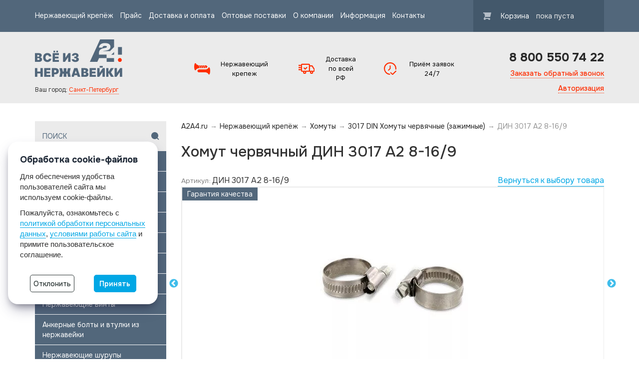

--- FILE ---
content_type: text/html; charset=utf-8
request_url: https://a2a4.ru/shop/homyti/3017-din-homyti-chervyachnie-zajimnie/homyt-chervyachnii-din-3017-a2-8-16-9.html
body_size: 13335
content:
 
<!DOCTYPE HTML>
<html lang="ru">
<head>
    <meta charset="utf-8">
    <meta name="viewport" content="width=device-width, initial-scale=1.0, maximum-scale=1.0">
    <title>Хомут червячный ДИН 3017 А2 8-16/9 купить, цены, доставка, харакетристики, фото</title>
        <meta name='description' content='Купить Хомут червячный ДИН 3017 А2 8-16/9 ДИН 3017 А2 8-16/9, цена от 59.49 руб., доставка, фото, харакетеристики. Хомуты и 3017 din хомуты червячные (зажимные) в интернет-магазине «A2A4.ru»'>
        <meta name='keywords' content=''>
        <link rel="canonical" href="https://a2a4.ru/shop/homyti/3017-din-homyti-chervyachnie-zajimnie/homyt-chervyachnii-din-3017-a2-8-16-9.html">


    <meta name="yandex-verification" content="ac9ab2b499fd8a7f" />
    <meta name="google-site-verification" content="Xll4yDDUs_PVomGjxPm2BQKQZW_SjXiNPiYqTjJ3I5c">
    <link rel="preconnect" href="https://fonts.gstatic.com">
    <link href="https://fonts.googleapis.com/css2?family=Open+Sans&display=swap" rel="stylesheet">
<meta name="yandex-verification" content="ac9ab2b499fd8a7f" />
    <meta content="telephone=no" name="format-detection">
    <meta name="robots" content="noodp, noydir">
    <meta name="viewport" content="width=device-width, initial-scale=1.0">
    <meta name="HandheldFriendly" content="true">
    <meta content="IE=edge" http-equiv="X-UA-Compatible">


<link rel="apple-touch-icon" sizes="57x57" href="/static_a2a4/favi/apple-icon-57x57.png">
<link rel="apple-touch-icon" sizes="60x60" href="/static_a2a4/favi/apple-icon-60x60.png">
<link rel="apple-touch-icon" sizes="72x72" href="/static_a2a4/favi/apple-icon-72x72.png">
<link rel="apple-touch-icon" sizes="76x76" href="/static_a2a4/favi/apple-icon-76x76.png">
<link rel="apple-touch-icon" sizes="114x114" href="/static_a2a4/favi/apple-icon-114x114.png">
<link rel="apple-touch-icon" sizes="120x120" href="/static_a2a4/favi/apple-icon-120x120.png">
<link rel="apple-touch-icon" sizes="144x144" href="/static_a2a4/favi/apple-icon-144x144.png">
<link rel="apple-touch-icon" sizes="152x152" href="/static_a2a4/favi/apple-icon-152x152.png">
<link rel="apple-touch-icon" sizes="180x180" href="/static_a2a4/favi/apple-icon-180x180.png">
<link rel="icon" type="image/png" sizes="192x192"  href="/static_a2a4/favi/android-icon-192x192.png">
<link rel="icon" type="image/png" sizes="32x32" href="/static_a2a4/favi/favicon-32x32.png">
<link rel="icon" type="image/png" sizes="96x96" href="/static_a2a4/favi/favicon-96x96.png">
<link rel="icon" type="image/png" sizes="16x16" href="/static_a2a4/favi/favicon-16x16.png">
<link rel="manifest" href="/static_a2a4/favi/manifest.json">
<meta name="msapplication-TileColor" content="#ffffff">
<meta name="msapplication-TileImage" content="/static_a2a4/favi/ms-icon-144x144.png">
<meta name="theme-color" content="#ffffff">

   <link href="/static_a2a4/js/slick.css" rel="stylesheet">
   <link href="/static_a2a4/js/slick-theme.css" rel="stylesheet">
   
<link rel="preconnect" href="https://fonts.googleapis.com">
<link rel="preconnect" href="https://fonts.gstatic.com" crossorigin>
<link href="https://fonts.googleapis.com/css2?family=Onest:wght@100..900&display=swap" rel="stylesheet">

    
     <link rel="preload" href="/static_a2a4/fonts/rouble/rouble.woff" as="font" type="font/woff" crossorigin="anonymous">
     <link rel="preload" href="/static_a2a4/fonts/glyphicons-halflings-regular.woff2" as="font" type="font/woff2" crossorigin="anonymous">

    <!--[if IE 8 ]><link href="/static_a2a4/css/main_ie8.css" rel="stylesheet" type="text/css"><![endif]-->
    <!--[if IE 9 ]><link href="/static_a2a4/css/main_ class="hidden-xs hidden-sm"ie9.css" rel="stylesheet" type="text/css"><![endif]-->

    <!--[if (gt IE 9)|!(IE)]><!--><link href="/static_a2a4/css/main.min.css?v=19092018" rel="stylesheet" type="text/css"><!--<![endif]-->
    

     <script src="https://use.fontawesome.com/5e14dd933e.js"></script>

    <script>(function(H){H.className=H.className.replace(/\bno-js\b/,'js')})(document.documentElement)</script>

    <link href="/static_a2a4/css/default.css?v=2" rel="stylesheet" type="text/css">
    <link href="/static_a2a4/css/new-design.css" rel="stylesheet"  type="text/css">
        <script src="https://unpkg.com/axios/dist/axios.min.js"></script>
        <script src="https://cdn.jsdelivr.net/npm/vue@2.6.12"></script>
<!-- Yandex.Metrika counter -->
<script type="text/javascript" >
   (function(m,e,t,r,i,k,a){m[i]=m[i]||function(){(m[i].a=m[i].a||[]).push(arguments)};
   m[i].l=1*new Date();
   for (var j = 0; j < document.scripts.length; j++) {if (document.scripts[j].src === r) { return; }}
   k=e.createElement(t),a=e.getElementsByTagName(t)[0],k.async=1,k.src=r,a.parentNode.insertBefore(k,a)})
   (window, document, "script", "https://mc.yandex.ru/metrika/tag.js", "ym");

   ym(88953251, "init", {
        clickmap:true,
        trackLinks:true,
        accurateTrackBounce:true,
        webvisor:true,
        ecommerce:"dataLayer"
   });
</script>
<noscript><div><img src="https://mc.yandex.ru/watch/88953251" style="position:absolute; left:-9999px;" alt="" /></div></noscript>
<!-- /Yandex.Metrika counter -->
<!-- Google tag (gtag.js) -->
<script async src="https://www.googletagmanager.com/gtag/js?id=G-R6JP8YVETB"></script>
<script>
  window.dataLayer = window.dataLayer || [];
  function gtag(){dataLayer.push(arguments);}
  gtag('js', new Date());

  gtag('config', 'G-R6JP8YVETB');
</script>
</head>
<body data-domain=".a2a4.ru" class=" desktop">

<div class="modal fade" id="modal_category" tabindex="-1" role="dialog" aria-hidden="true">
    <div class="modal-dialog" style="width: 90%;">
        <div class="modal-content-category" style="background: #ebebeb;padding: 3rem;">
        </div>
    </div>
</div>

<div class="complaint"><a href="#" class="complaint_caption" data-action='{"show-modal":{"url":"/forms/complaints/","title":"Отправить жалобу"}}'>Заметили нарушение?<br><small>сообщить руководителю</small></a><button class="fold">&times;</button></div>
<div id="page" data-domain="a2a4.ru">
    <div id="top" class="hidden-xs hidden-sm">
        <div class="container">
            <div class="row">
                <div class="col-xs-9">
                    <nav class="menu"><div class="menu-wrap"><div class="item"><a href="/shop/">Нержавеющий крепёж</a></div><div class="item"><a href="/price/">Прайс</a></div><div class="item"><a href="/oplata/">Доставка и оплата</a></div><div class="item"><a href="/opt/">Оптовые поставки</a></div><div class="item"><a href="/about/">О компании</a></div><div class="item"><a href="/articles/">Информация</a></div><div class="item"><a href="/contacts/">Контакты</a></div></div></nav>                    
                </div>
                <div class="col-xs-3">
                                  
                   
                    <input type="hidden" id="min_price_order" name="min_price_order" value="5000">
                    <input type="hidden" id="sum_d" name="sum_d" value="0">
                
                
                    <a href="/cart/" class="cart">
                        <i class="icn icn-cart"></i>
                        Корзина <span class="sum">пока пуста</span>
                       <!-- <i class='  show   vnimaine-znak'></i-->
                                                </a>
                    <!--div style='display:none;' class='vnimanie-minimal-price'>Минимальная сумма заказа: </BR> 5000 руб </div-->
</div>
            </div>
        </div>
    </div>


    <div id="header" class="danil hidden-xs hidden-sm">
        <div class="container">
            <div class="row">
                <div class="col-xs-3">
                    <a href="/" class="logo nolink"><img src="/static_a2a4/img/new-design/logo.svg" alt="Поставщик нержавеющего крепежа А2А4.ru"></a>
                    <div class="city" style="padding: 10px 0 0 0;">
                        Ваш город: <a href="#" data-action='{"show-modal":{"cls":"city-show-modal","url":"/geo/","title":"ВЫБЕРИТЕ ВАШ ГОРОД"}}' class="change-city">Санкт-Петербург</a>
                    </div>
                </div>


                <div class="col-xs-6 col-md-6 adress-col">
		<div class="adress adress--small">
		<div class="item"><i class="icn_screews"></i>Нержавеющий крепеж</div>
		</div>
		<div class="adress adress--small">
		<div class="item"><i class="icn_delivery"></i><div style="max-width:100px">Доставка по всей РФ</div></div>
		</div>
		<div class="adress adress--small">                        
		<div class="item"><i class="icn icn-time"></i><span>Приём заявок 24/7</span></div>
		</div>                    
                   </div> 


               
                <div class="col-xs-3 text-right fright">
                                        <div class="phone"><div class="number">8 800 550 74 22</div></div>
                                        <a href="#" data-action='{"show-modal":{"url":"/forms/callback/","title":"Заказать звонок"}}' class="italic dotted">Заказать обратный звонок</a>
                    
                    
                    <br/>
                                            <a href="#" data-action='{"show-modal":{"url":"/auth/","title":"Авторизация"}}' class="italic dotted">Авторизация</a>
                                         
                </div>
            </div>
        </div>
    </div>
    

    <!-- Mobile elements -->
    <!--noindex-->
    <div class="mob-top visible-sm visible-xs">
        <div class="mob-top__line-1">
            <div class="container">
                <div class="mob-top__city">
                    <i class="glyphicon glyphicon-map-marker"></i> <div class="mob-top__city-text">Ваш город:</div> <a href="#" data-action='{"show-modal":{"cls":"city-show-modal","url":"/geo/","title":"ВЫБЕРИТЕ ВАШ ГОРОД"}}' class="change-city">Санкт-Петербург</a>
                </div>
            </div>
        </div>
        <div class="mob-top__line-2">
            <div class="container">
                <div class="col-xs-3">
                    <a href="#" class="mob-top__get-nav nav-btn" data-action='{"show-panel":{"elem":"#mob-panel-nav","command":"open"}}'>
                        <i class="nav-btn__line"></i>
                        <i class="nav-btn__line"></i>
                        <i class="nav-btn__line"></i>
                    </a>
                </div>

                <div class="col-xs-6 text-center">
                    <div class="mob-top__logo-table">
                        <div class="mob-top__logo-wrap">
                            <a href="/" class="mob-top__logo"><img class="mob-top__logo-img" src="/static_a2a4/img/new-design/logo.svg" alt="Нержавейка А2А4"></a>
                        </div>
                    </div>
                </div>
                <div class="col-xs-3 text-right">
                    <a href="#" class="mob-top__get-search"><i class="glyphicon glyphicon-search"></i></a>
                </div>
            </div>
        </div>
    </div>    <div class="mob-search visible-sm-block visible-xs-block">
        <div class="container">
            <form action="/search/" type="get" class="mob-search__form" role="search">
                <a href="#" class="search-control"><i class="icn icn-close-search"></i></a>
                <input class="open_search_overlay" name="find" type="text" placeholder="Поиск по каталогу" value="">
                <button><i class="glyphicon glyphicon-search"></i></button>
            </form>
        </div>
    </div>

    <div class="mob-footer visible-sm visible-xs">
        <div class="container-fluid">
            <div class="row">
                <div class="col-xs-6">
                    <div class="mob-footer__callback ">
                        <a href="#" class="mob-footer__btn"><span class="mob-footer__btn-text" data-action='{"show-modal":{"url":"/forms/callback/","title":"Заказать звонок"}}'>Заказать звонок</span></a>
                    </div>
                    <div class="mob-footer__cart hidden">
                        <a class="mob-footer__btn" href="/cart/"><span class="mob-footer__btn-text">Заказ на <span class="mob-footer__cart-sum">0</span> <span class="rub">a</span></span></a>
                    </div>
                </div>
                <div class="col-xs-6">
                    <span class="mob-footer__btn mob-footer__btn--blue">
                        <i class="glyphicon glyphicon-earphone"></i>
                        <span class="mob-footer__btn-text">
                            <a href="tel:88005507422">8 800 550 74 22</a>                        </span>
                    </span>
                </div>
            </div>  
        </div>
    </div>

    <div id="mob-panel-nav" class="mob-panel">
        <div class="mob-panel__header">Меню <i class="icn icn-close-panel" data-action='{"show-panel":{"elem":"#mob-panel-nav","command":"close"}}'></i></div>
        <nav class="lnav"><div class="lnav__item lnav__item--active"><a id="sub-link-27926" data-action='{"show-panel":{"elem":"#mob-panel-catalog","command":"open","hide_current":"#mob-panel-nav"}}' href="/shop/" class="lnav__item-link">Нержавеющий крепёж<span class="glyphicon glyphicon-chevron-right"></span></a></div><div class="lnav__item"><a href="/price/" class="lnav__item-link">Прайс<span class="glyphicon glyphicon-chevron-right"></span></a></div><div class="lnav__item"><a href="/oplata/" class="lnav__item-link">Доставка и оплата<span class="glyphicon glyphicon-chevron-right"></span></a></div><div class="lnav__item"><a href="/opt/" class="lnav__item-link">Оптовые поставки<span class="glyphicon glyphicon-chevron-right"></span></a></div><div class="lnav__item"><a href="/about/" class="lnav__item-link">О компании<span class="glyphicon glyphicon-chevron-right"></span></a></div><div class="lnav__item"><a href="/articles/" class="lnav__item-link">Информация<span class="glyphicon glyphicon-chevron-right"></span></a></div><div class="lnav__item"><a href="/contacts/" class="lnav__item-link">Контакты<span class="glyphicon glyphicon-chevron-right"></span></a></div></nav>        <div class="mob-panel__footer">

                                        <div class="mob-panel__contact">
                            <div class="adress">
                                <div class="item"><i class="icn icn-plase"></i>108810, Москва, поселение Марушкинское, деревня Крёкшино, Тупиковый проезд, вл. 2 с. 1</div>
                                <div class="item"><i class="icn icn-phone"></i>
                                    <a href="tel:'88005507422">8 800 550 74 22</a>
                                </div>
                                <div class="item"><i class="icn icn-time"></i>с 8:00 до 19:00</div>
                            </div>
                        </div>
                              
  </div>

    </div>

    <div id="mob-panel-catalog" class="mob-panel">
        <div class="mob-panel__header">Каталог <i class="icn icn-close-panel" data-action='{"show-panel":{"elem":"#mob-panel-catalog","command":"close"}}'></i></div>
        <nav class="lnav">
            
 
            <nav class="lnav"><div class="lnav__item"><a href="/shop/vinti-ystanovochnie/" class="lnav__item-link">Винты установочные<span class="glyphicon glyphicon-chevron-right"></span></a></div><div class="lnav__item"><a href="/shop/bolti/" class="lnav__item-link">Болты<span class="glyphicon glyphicon-chevron-right"></span></a></div><div class="lnav__item"><a href="/shop/gaiki/" class="lnav__item-link">Гайки<span class="glyphicon glyphicon-chevron-right"></span></a></div><div class="lnav__item"><a href="/shop/shaibi/" class="lnav__item-link">Шайбы<span class="glyphicon glyphicon-chevron-right"></span></a></div><div class="lnav__item"><a href="/shop/shpilki/" class="lnav__item-link">Шпильки<span class="glyphicon glyphicon-chevron-right"></span></a></div><div class="lnav__item"><a href="/shop/samorezi/" class="lnav__item-link">Саморезы<span class="glyphicon glyphicon-chevron-right"></span></a></div><div class="lnav__item"><a href="/shop/takelaj/" class="lnav__item-link">Такелаж<span class="glyphicon glyphicon-chevron-right"></span></a></div><div class="lnav__item"><a href="/shop/vinti/" class="lnav__item-link">Винты<span class="glyphicon glyphicon-chevron-right"></span></a></div><div class="lnav__item"><a href="/shop/ankernaya-tehnika/" class="lnav__item-link">Анкерная техника<span class="glyphicon glyphicon-chevron-right"></span></a></div><div class="lnav__item"><a href="/shop/shyrypi/" class="lnav__item-link">Шурупы<span class="glyphicon glyphicon-chevron-right"></span></a></div><div class="lnav__item"><a href="/shop/antivandalnii-krepej/" class="lnav__item-link">Антивандальный крепеж<span class="glyphicon glyphicon-chevron-right"></span></a></div><div class="lnav__item"><a href="/shop/shtifti-shplinti-shponki/" class="lnav__item-link">Штифты, шплинты, шпонки<span class="glyphicon glyphicon-chevron-right"></span></a></div><div class="lnav__item"><a href="/shop/kolca-stopornie/" class="lnav__item-link">Кольца стопорные<span class="glyphicon glyphicon-chevron-right"></span></a></div><div class="lnav__item lnav__item--active"><a id="sub-link-100166" href="/shop/homyti/" class="lnav__item-link">Хомуты<span class="glyphicon glyphicon-chevron-right"></span></a></div><div class="lnav__item"><a href="/shop/probki/" class="lnav__item-link">Пробки<span class="glyphicon glyphicon-chevron-right"></span></a></div><div class="lnav__item"><a href="/shop/zaklepki/" class="lnav__item-link">Заклепки<span class="glyphicon glyphicon-chevron-right"></span></a></div><div class="lnav__item"><a href="/shop/zaklepki-rezbovie/" class="lnav__item-link">Заклепки резьбовые<span class="glyphicon glyphicon-chevron-right"></span></a></div></nav>       
        </nav>
    </div>
    <!--/noindex-->

    <div id="content">
        <div class="container">
       <div class="row">
  <!--/Показывать ли левое меню $current_sub['show_left_menu'] &&-->     
            
                <div class="col-xs-3 col-md-3 hidden-xs hidden-sm">
                    <form class="lsearch" action="/search/" data-live-search="true" method="get" id="lside_search_btn">
                        <input type="text" name="find" value="" class="lsearch__inp" placeholder="Поиск">
                        <input type="submit" class="lsearch__btn icn icn-loupe" value="">
                    </form>
                
                

<!--a href='/shop/' class="navigaonusing ">
    <div class="pesontedan">
  
    <label for="pesontedan-three">Каталог
    <div class="mob-top__get-nav nav-btn" style="width: revert;right: 0;left:85%">
        <i style="background: white;" class="nav-btn__line"></i>
        <i style="background: white;" class="nav-btn__line"></i>
        <i style="background: white;" class="nav-btn__line"></i>
    </div>
    </label>
    <div class="pesontedan-content">
</div>
</div>
</a-->
                

        
    <ul class="nav right rrr1">

                <li><a href="/shop/vinti-ystanovochnie/" class=" category-childrens__item">Винты установочные нержавейка</a></li>
                <li><a href="/shop/bolti/" class=" category-childrens__item">Нержавеющие болты</a></li>
                <li><a href="/shop/gaiki/" class=" category-childrens__item">Гайки из нержавейки</a></li>
                <li><a href="/shop/shaibi/" class=" category-childrens__item">Шайбы из нержавейки</a></li>
                <li><a href="/shop/shpilki/" class=" category-childrens__item">Шпильки из нержавейки</a></li>
                <li><a href="/shop/samorezi/" class=" category-childrens__item">Саморезы из нержавейки</a></li>
                <li><a href="/shop/takelaj/" class=" category-childrens__item">Такелаж нержавеющий</a></li>
                <li><a href="/shop/vinti/" class=" category-childrens__item">Нержавеющие винты</a></li>
                <li><a href="/shop/ankernaya-tehnika/" class=" category-childrens__item">Анкерные болты и втулки из нержавейки</a></li>
                <li><a href="/shop/shyrypi/" class=" category-childrens__item">Нержавеющие шурупы</a></li>
                <li><a href="/shop/antivandalnii-krepej/" class=" category-childrens__item">Антивандальный нержавеющий крепеж</a></li>
                <li><a href="/shop/shtifti-shplinti-shponki/" class=" category-childrens__item">Штифты, шплинты, шпонки из нержавейки</a></li>
                <li><a href="/shop/kolca-stopornie/" class=" category-childrens__item">Стопорные кольца из нержавейки</a></li>
                <li><a href="/shop/homyti/" class=" category-childrens__item">Хомуты из нержавейки</a></li>
                <li><a href="/shop/probki/" class=" category-childrens__item">Резьбовые пробки из нержавеющей стали</a></li>
                <li><a href="/shop/zaklepki/" class=" category-childrens__item">Заклепки из нержавейки</a></li>
                <li><a href="/shop/zaklepki-rezbovie/" class=" category-childrens__item">Резьбовые заклепки из нержавейки</a></li>
            </ul>
	
    
                <!--end-->

                      
                      
                
               
                  <!--noindex-->                    <!--noindex--><div class="banners"><a class="banner" href="/" style="background-image: url(/tatmetiz/files/2784_3.jpg);">
<div class="banner__in">
    <header class="banner__name banner__name--blue"><span>Хиты</span><span>продаж</span></header>
    <div class="banner__name-sub">Все хиты<i class="icn icn-arrow"></i></div>
</div></a><a class="banner" href="/opt/" style="background-image: url(/tatmetiz/files/2784_2.jpg);">
<div class="banner__in">
    <header class="banner__name banner__name--green"><span>Оптовые</span> <span>скидки</span></header>
    <div class="banner__name-sub">Условия<i class="icn icn-arrow"></i></div>
</div></a><a class="banner" href="/oplata/" style="background-image: url(/tatmetiz/files/2784_1.jpg);">
<div class="banner__in">
    <header class="banner__name banner__name--purpure"><span>Оплата и</span> <span>доставка</span></header>
    <div class="banner__name-sub">Быстро и просто<i class="icn icn-arrow"></i></div>
</div></a></div><!--/noindex--> 
                    <div class="banner banner--feedback">
                        <div class="banner__in">
                            <header class="banner__name banner__name--black">
                                <span>ЗАДАТЬ</span>
                                <span>ВОПРОС</span>
                            </header>
                            <p>Есть предложения или остались вопросы - напишите нам, наши специалисты ответят в течение 30 минут!</p>
                            <a href="#" data-action='{"show-modal":{"url":"/forms/feedback/","title":"Задать вопрос"}}' class="btn">ЗАДАТЬ ВОПРОС</a>
                        </div>
                    </div>
                </div>
                                <!--/noindex-->                <div class="col-md-9 col-xs-12">
                
                

                    <nav class="path" itemscope="" itemtype="http://schema.org/BreadcrumbList" ><span itemprop="itemListElement" itemscope="" itemtype="http://schema.org/ListItem"><a itemprop="item" href="/"><span itemprop="name">A2A4.ru</span></a></span><span class="sep">→</span><span itemprop="itemListElement" itemscope="" itemtype="http://schema.org/ListItem"><a itemprop="item" href="/shop/"><span itemprop="name">Нержавеющий крепёж</span></a></span><span class="sep">→</span><span itemprop="itemListElement" itemscope="" itemtype="http://schema.org/ListItem"><a itemprop="item" href="/shop/homyti/"><span itemprop="name">Хомуты</span></a></span><span class="sep">→</span><span itemprop="itemListElement" itemscope="" itemtype="http://schema.org/ListItem"><a itemprop="item" href="/shop/homyti/3017-din-homyti-chervyachnie-zajimnie/"><span itemprop="name">3017 DIN Хомуты червячные (зажимные)</span></a></span><span class="sep">→</span><span>ДИН 3017 А2 8-16/9</span></nav>                
                     <div class="p-good js-good dan " itemscope itemtype="http://schema.org/Product" data-id='5702' data-origname='Хомут червячный ДИН 3017 А2 8-16/9' data-name='Хомут червячный ДИН 3017 А2 8-16/9' data-sub='100167'  data-origprice='59.49' data-price='59.49' data-count='1' data-origstock='1900' data-stock='11900' data-hex='47db6897a7991d8ebf5ba425b7ac145b' data-orighex='47db6897a7991d8ebf5ba425b7ac145b'></div>
    <h1 itemprop="name">Хомут червячный ДИН 3017 А2 8-16/9</span></h1>    
<div class="flex btwn"><div title="Артикул товара"><span class="article"><small style="color: grey;">Артикул:</small> ДИН 3017 А2 8-16/9</span></div><a href="/shop/homyti/3017-din-homyti-chervyachnie-zajimnie/">Вернуться к выбору товара</a>
</div>
<div class="row p-good__top">
        
		<div class="col-xs-12 p-good__img-block">
        <meta itemprop="description" content="Хомут червячный ДИН 3017 А2 8-16/9 ДИН 3017 А2 8-16/9">
                <div class="slider-maxi"><a href="/tatmetiz/files/100167/41bd656b_881a_4e3c_9d3d_a0df0bd03d52_m_0.jpg" data-thumb="/tatmetiz/files/100167/41bd656b_881a_4e3c_9d3d_a0df0bd03d52_m_0.jpg" class="p-good__img-wrap"><span class="s-label absolute-label">Гарантия качества</span>
                    <img src="/tatmetiz/files/100167/41bd656b_881a_4e3c_9d3d_a0df0bd03d52_m_0.jpg" itemprop='image' class="p-good__img" alt="Хомут червячный ДИН 3017 А2 8-16/9 -  магазин крепежа  «a2a4»" title="Хомут червячный ДИН 3017 А2 8-16/9 |  «a2a4»"></a><a href="/tatmetiz/files/100167/21fafde4_a80f_4cf2_ba1b_c53ad094e61a_m_0.jpg" data-thumb="/tatmetiz/files/100167/21fafde4_a80f_4cf2_ba1b_c53ad094e61a_m_0.jpg" class="p-good__img-wrap"><span class="s-label absolute-label">Гарантия качества</span>
                    <img src="/tatmetiz/files/100167/21fafde4_a80f_4cf2_ba1b_c53ad094e61a_m_0.jpg" itemprop='image' class="p-good__img" alt="Хомут червячный ДИН 3017 А2 8-16/9 -  магазин крепежа  «a2a4»" title="Хомут червячный ДИН 3017 А2 8-16/9 |  «a2a4»"></a></div>        </div>
		<div class="col-xs-6 p-good__info-block">
		<h5>Характеристики:</h5>  
          
		          <ul class="params_item" style="
    column-count: 2;
">
                        
                
                                 <li><span>Стандарты аналоги: </span><span>ГОСТ 28191-89 Тип 1 Исполнение 1 </span></li>      
				                 <li><span>для трубы мм: </span><span>8-16</span></li>      
				                 <li><span>Хомуты форма: </span><span>червячный</span></li>      
				                 <li><span>Хомуты тип по применению: </span><span>для рукавов</span></li>      
				                 <li><span>b1: </span><span>9</span></li>      
				                 <li><span>Материал: </span><span>A2</span></li>      
				                 <li><span>Класс прочности/твёрдости: </span><span>не указан</span></li>      
				                 <li><span>Литер по стандарту/артикулу: </span><span>A</span></li>      
				                 <li><span>Народные названия: </span><span>зажимной</span></li>      
				                 <li><span>b2: </span><span>14</span></li>      
				                 <li><span>h: </span><span>14</span></li>      
				          
           </ul>        </div>
        <div class="col-xs-6 p-good__info-block">
		<h5>Cделать заказ:</h5>
		   <div class="p-good__buy">
                    <div itemprop="offers" itemscope="" itemtype="http://schema.org/Offer"><meta itemprop="priceCurrency" content="RUB"><meta itemprop="availability" content=""><div class="price"><span itemprop="price">59.49</span> <span class="rub">a</span> / шт</div></div>


                      <!--   <td>
                            <a href="#" class="btn btn--blue2 imgbtn addToCart"><img class="img_buy" src="/static_a2a4/img/new-design/add-shopping-cart.png"></a>
                        </td> -->



                                                    <div class="p-good__buy-in">
                                                            <div class="counter">
                                    <a href="#" class="counter__minus">-</a>
                                    <input class="counter__value" value="100" data-step="100" name="count">
                                    <a href="#" class="counter__plus">+</a>
                                </div>
                                <a href="#" class="btn btn--blue3 addToCart">В КОРЗИНУ</a>
                                                    	</div>	</div>
<div class="advantages">
                <div class="row">
<div class="col-md-12">
                            <!--div class="advantages__item"><i class="fa fa-exclamation-circle" style="color:red"></i> <span>Минимальный заказ — от 5000 руб.</span></div-->
                        </div>                        
<!--div class="col-md-12">
                            <div class="advantages__item"><i class="fa fa-map-marker"></i> <span>Доставка по всей России через ТК</span></div>
                        </div>
                        <div class="col-md-12">
                            <div class="advantages__item"><i class="fa fa-truck"></i> <span>Бесплатная доставка до ТК от 1кг!</span></div>
                        </div>
                                                        <div class="col-md-12">
                        <div class="advantages__item"><i class="fa fa-cubes"></i> <span>Заказ отгружается кратно упаковке</span></div>
                    </div--!>
                    <!--div class="col-md-12">
                        <div class="advantages__item"><i class="fa fa-credit-card" ></i> <span>Возможна только безналичная оплата</span></div>
                    </div-->
                                    </div>
            </div>           

            
        
        </div>
      <!--noindex--><div class="col-xs-12 oferta_block"><span style="font-size:12px">*Производитель оставляет за собой право без уведомления дилера менять, внешний вид, комплектацию товара и место его производства. Указанная информация не является публичной офертой</span>
</div><!--/noindex-->  





</div>

<table class="table">
	<thead>
		<tr>
			<th>Название товара</th>
			<th>Артикул</th>
			<th>Цена</th>
		</tr>
	</thead>
<tbody>

<tr>
<td><a href="/shop/homyti/3017-din-homyti-chervyachnie-zajimnie/homyt-chervyachnii-din-3017-a2-10-16-9.html">Хомут червячный ДИН 3017 А2 10-16/9</a></td>
<td>ДИН 3017 А2 10-16/9</td>
<td>42.35 руб.</td>
</tr>

<tr>
<td><a href="/shop/homyti/3017-din-homyti-chervyachnie-zajimnie/homyt-chervyachnii-din-3017-a2-100-120-12.html">Хомут червячный ДИН 3017 А2 100-120/12</a></td>
<td>ДИН 3017 А2 100-120/12</td>
<td>83.94 руб.</td>
</tr>

<tr>
<td><a href="/shop/homyti/3017-din-homyti-chervyachnie-zajimnie/homyt-chervyachnii-din-3017-a2-100-120-9.html">Хомут червячный ДИН 3017 А2 100-120/9</a></td>
<td>ДИН 3017 А2 100-120/9</td>
<td>97.47 руб.</td>
</tr>

<tr>
<td><a href="/shop/homyti/3017-din-homyti-chervyachnie-zajimnie/homyt-chervyachnii-din-3017-a2-110-130-12.html">Хомут червячный ДИН 3017 А2 110-130/12</a></td>
<td>ДИН 3017 А2 110-130/12</td>
<td>103.31 руб.</td>
</tr>

<tr>
<td><a href="/shop/homyti/3017-din-homyti-chervyachnie-zajimnie/homyt-chervyachnii-din-3017-a2-110-130-9.html">Хомут червячный ДИН 3017 А2 110-130/9</a></td>
<td>ДИН 3017 А2 110-130/9</td>
<td>102.51 руб.</td>
</tr>

<tr>
<td><a href="/shop/homyti/3017-din-homyti-chervyachnie-zajimnie/homyt-chervyachnii-din-3017-a2-12-22-12.html">Хомут червячный ДИН 3017 А2 12-22/12</a></td>
<td>ДИН 3017 А2 12-22/12</td>
<td>50.54 руб.</td>
</tr>

<tr>
<td><a href="/shop/homyti/3017-din-homyti-chervyachnie-zajimnie/homyt-chervyachnii-din-3017-a2-12-22-9.html">Хомут червячный ДИН 3017 А2 12-22/9</a></td>
<td>ДИН 3017 А2 12-22/9</td>
<td>43.95 руб.</td>
</tr>

<tr>
<td><a href="/shop/homyti/3017-din-homyti-chervyachnie-zajimnie/homyt-chervyachnii-din-3017-a2-120-140-12.html">Хомут червячный ДИН 3017 А2 120-140/12</a></td>
<td>ДИН 3017 А2 120-140/12</td>
<td>106.64 руб.</td>
</tr>

<tr>
<td><a href="/shop/homyti/3017-din-homyti-chervyachnie-zajimnie/homyt-chervyachnii-din-3017-a2-120-140-9.html">Хомут червячный ДИН 3017 А2 120-140/9</a></td>
<td>ДИН 3017 А2 120-140/9</td>
<td>107.89 руб.</td>
</tr>

<tr>
<td><a href="/shop/homyti/3017-din-homyti-chervyachnie-zajimnie/homyt-chervyachnii-din-3017-a2-130-150-12.html">Хомут червячный ДИН 3017 А2 130-150/12</a></td>
<td>ДИН 3017 А2 130-150/12</td>
<td>113.98 руб.</td>
</tr>

<tr>
<td><a href="/shop/homyti/3017-din-homyti-chervyachnie-zajimnie/homyt-chervyachnii-din-3017-a2-130-150-9.html">Хомут червячный ДИН 3017 А2 130-150/9</a></td>
<td>ДИН 3017 А2 130-150/9</td>
<td>113.49 руб.</td>
</tr>

<tr>
<td><a href="/shop/homyti/3017-din-homyti-chervyachnie-zajimnie/homyt-chervyachnii-din-3017-a2-140-160-12.html">Хомут червячный ДИН 3017 А2 140-160/12</a></td>
<td>ДИН 3017 А2 140-160/12</td>
<td>120.37 руб.</td>
</tr>

<tr>
<td><a href="/shop/homyti/3017-din-homyti-chervyachnie-zajimnie/homyt-chervyachnii-din-3017-a2-140-160-9.html">Хомут червячный ДИН 3017 А2 140-160/9</a></td>
<td>ДИН 3017 А2 140-160/9</td>
<td>124.7 руб.</td>
</tr>

<tr>
<td><a href="/shop/homyti/3017-din-homyti-chervyachnie-zajimnie/homyt-chervyachnii-din-3017-a2-150-170-9.html">Хомут червячный ДИН 3017 А2 150-170/9</a></td>
<td>ДИН 3017 А2 150-170/9</td>
<td>168.21 руб.</td>
</tr>

<tr>
<td><a href="/shop/homyti/3017-din-homyti-chervyachnie-zajimnie/homyt-chervyachnii-din-3017-a2-16-27-12.html">Хомут червячный ДИН 3017 А2 16-27/12</a></td>
<td>ДИН 3017 А2 16-27/12</td>
<td>53.39 руб.</td>
</tr>

<tr>
<td><a href="/shop/homyti/3017-din-homyti-chervyachnie-zajimnie/homyt-chervyachnii-din-3017-a2-16-27-9.html">Хомут червячный ДИН 3017 А2 16-27/9</a></td>
<td>ДИН 3017 А2 16-27/9</td>
<td>45.3 руб.</td>
</tr>

<tr>
<td><a href="/shop/homyti/3017-din-homyti-chervyachnie-zajimnie/homyt-chervyachnii-din-3017-a2-160-180-9.html">Хомут червячный ДИН 3017 А2 160-180/9</a></td>
<td>ДИН 3017 А2 160-180/9</td>
<td>176.93 руб.</td>
</tr>

<tr>
<td><a href="/shop/homyti/3017-din-homyti-chervyachnie-zajimnie/homyt-chervyachnii-din-3017-a2-170-190-9.html">Хомут червячный ДИН 3017 А2 170-190/9</a></td>
<td>ДИН 3017 А2 170-190/9</td>
<td>182.16 руб.</td>
</tr>

<tr>
<td><a href="/shop/homyti/3017-din-homyti-chervyachnie-zajimnie/homyt-chervyachnii-din-3017-a2-20-32-12.html">Хомут червячный ДИН 3017 А2 20-32/12</a></td>
<td>ДИН 3017 А2 20-32/12</td>
<td>56.99 руб.</td>
</tr>

<tr>
<td><a href="/shop/homyti/3017-din-homyti-chervyachnie-zajimnie/homyt-chervyachnii-din-3017-a2-20-32-9.html">Хомут червячный ДИН 3017 А2 20-32/9</a></td>
<td>ДИН 3017 А2 20-32/9</td>
<td>47.55 руб.</td>
</tr>
	</tbody>
</table>        


	<div class="parent_neighbours col-xs-12"> 
<h3>Похожие товары:</h3>
                     <a class="scat scat-main parent_category-view" href="/shop/homyti/rsk-e-homyti-santehnicheskie-dlya-tryb-s-rezinovoi-prokladkoi/">
			<div class="parent_category-img">
				<img src="/tatmetiz/files/100330/homut_trubnyj_s_gajkoj_rsk_e_600x397.jpg">
            </div>
        <div class="parent_category-name">Хомуты RSK-E</div>
		</a>
                     <a class="scat scat-main parent_category-view" href="/shop/homyti/gbs-homyti-silovie/">
			<div class="parent_category-img">
				<img src="/tatmetiz/files/100007/silovoj_homut_gbs_05917182024_600x600.jpg">
            </div>
        <div class="parent_category-name">Хомуты GBS</div>
		</a>
            </div>
	
    			
</div>
			</div>
		</div>
	</div>
</div>
<footer id="footer">
	<div class="container">
		<div class="row">
			<div class="col-md-3 col-xs-6">
				<a href="/" class="flogo nolink"><img src="/static_a2a4/img/new-design/logo.svg" alt="Нержавейка А2А4"></a>
				<div class="cp">© 2017 A2A4<br>
Крепеж из нержавеющей стали А2 А4.<br>
Все права защищены.</div>
				<div class="netkam">Разработка сайта - <a href="https://netkam.ru" rel="nofollow" target="_blank"><img src="/static_a2a4/img/general/netkam.png" alt="Неткам" style="width: 30px;"><i>Неткам</i></a></div>
			</div>

			
<div class="col-md-6 hidden-sm hidden-xs">
				<div class="bottom__menu">

<a href="/shop/vinti-ystanovochnie/"><span>Установочные винты</span></a>
<a href="/shop/bolti/"><span>Болты</span></a>
<a href="/shop/gaiki/"><span>Гайки</span></a>
<a href="/shop/shaibi/"><span>Шайбы</span></a>
<a href="/shop/shpilki/"><span>Шпильки</span></a>
<a href="/shop/samorezi/"><span>Саморезы</span></a>
<a href="/shop/takelaj/"><span>Такелаж</span></a>
<a href="/shop/vinti/"><span>Винты</span></a>
<a href="/shop/ankernaya-tehnika/"><span>Анкерный крепёж</span></a>
<a href="/shop/shyrypi/"><span>Шурупы</span></a>
<a href="/shop/antivandalnii-krepej/"><span>Антивандальный крепеж</span></a>
<a href="/shop/shtifti-shplinti-shponki/"><span>Шплинты и шпонки</span></a>
<a href="/shop/kolca-stopornie/"><span>Кольца стопорные</span></a>
<a href="/shop/homyti/"><span>Хомуты</span></a>
<a href="/shop/probki/"><span>Пробки</span></a>
<a href="/shop/zaklepki/"><span>Заклепки</span></a>
<a href="/shop/zaklepki-rezbovie/"><span>Заклепки резьбовые</span></a>

</div>			</div>				


			<!--/noindex-->			<div class="col-md-3 col-xs-6 hidden-exs">
				<div class="phone">
                    
										                            <div class="phone"><div class="number">8 800 550 74 22</div></div>
                                        <a href="#" data-action='{"show-modal":{"url":"/forms/callback/","title":"Заказать звонок"}}' class="dotted italic">Заказать обратный звонок</a>
				</div>
				<div class="adress">
										<a href="mailto:zakaz@a2a4.ru">zakaz@a2a4.ru</a>				</div>
			</div>
		</div>
	</div>
</footer>
<script src="https://cdnjs.cloudflare.com/ajax/libs/lodash.js/4.17.20/lodash.min.js" integrity="sha512-90vH1Z83AJY9DmlWa8WkjkV79yfS2n2Oxhsi2dZbIv0nC4E6m5AbH8Nh156kkM7JePmqD6tcZsfad1ueoaovww==" crossorigin="anonymous"></script>
<script type="text/javascript">axios.defaults.baseURL=window.location.origin</script>
<script src="/static_a2a4/vue/CyrillicToTranslit.min.js" type="text/javascript"></script>

<link href="/static_a2a4/css/search.min.css" rel="stylesheet"><!--noindex-->



  <div class="multi-search multi-theme-full multi-theme-10004" id="multi_search_component" style="z-index: 2147483647; display: none">
                                <div class="multi-wrapper">
                                    <div class="multi-layout multi-withQuery">
                                        <div class="multi-header">
                                            <form class="multi-form" onsubmit="return false;">
                                                <div class="multi-icon multi-searchIcon"><svg class="multi-svg" viewBox="0 0 50 50"><path class="multi-svg-path" d="M23 36c-7.2 0-13-5.8-13-13s5.8-13 13-13 13 5.8 13 13-5.8 13-13 13zm0-24c-6.1 0-11 4.9-11 11s4.9 11 11 11 11-4.9 11-11-4.9-11-11-11z"></path><path class="multi-svg-path" d="M32.682 31.267l5.98 5.98-1.414 1.414-5.98-5.98z"></path></svg></div>
                                                <input type="text" v-model="search_string" @input="onInputText($event)" name="q" id="multi-search-input" class="multi-input" autocomplete="off" maxlength="90">
                                                <div id="close_multi_search_btn" class="multi-icon multi-closeIcon"><svg class="multi-svg" viewBox="0 0 50 50"><path class="multi-svg-path" d="M37.304 11.282l1.414 1.414-26.022 26.02-1.414-1.413z"></path><path class="multi-svg-path" d="M12.696 11.282l26.022 26.02-1.414 1.415-26.022-26.02z"></path></svg></div>
                                            </form>
                                        </div>
                                        <div class="multi-results">
                                            <div class="multi-grid" v-if="searchedItems">
                                                <div class="multi-cell multi-sidebar">
                                                    <div class="multi-filters">
                                                        <div class="multi-taxons">
                                                            <div>
                                                                <a href="#" class="multi-taxon " @click="onChangeGroup($event, -1)" v-bind:class="[group_idx == -1 ? activeClass : null]"><span>Все результаты</span><span class="multi-badge" style="--color:rgb(69,132,255); --hover-color:rgba(69,132,255,0.6);">{{getTotalCount}}</span></a>
                                                                <a href="#" class="multi-taxon" v-for="(group, idx) in searchedItems" :key="group" v-bind:class="[group_idx == idx ? activeClass : null]" @click="onChangeGroup($event, idx)">
                                                                    <span>{{group.category.name}}</span>
                                                                    <span class="multi-badge" style="--color:rgb(69,132,255); --hover-color:rgba(69,132,255,0.6);">{{group.items.length}}</span>
                                                                </a>
                                                            </div>
                                                        </div>
                                                    </div>
                                                </div>
                                                <div class="multi-cell multi-lists">
                                                    <div class="multi-grid" v-if="group_idx == -1">
                                                        <div class="multi-cell" v-for="(group, idx) in searchedItems" v-if="idx < maxCols" >
                                                            <a   :href="group.category.url" class="multi-title">
                                                                <span>{{group.category.name}}</span>
                                                                <div class="multi-icon multi-arrow-rightIcon"><svg class="multi-svg" viewBox="0 0 50 50"><path class="multi-svg-path" d="M24.7 34.7l-1.4-1.4 8.3-8.3-8.3-8.3 1.4-1.4 9.7 9.7z"></path><path class="multi-svg-path" d="M16 24h17v2H16z"></path></svg></div>
                                                            </a>
                                                            <div class="multi-item multi-withoutUrl" v-for="(item, item_index) in group.items" v-if="item_index < 4">
                                                                <a :href="group.category.url + item.Keyword + href_end"><div class="multi-thumbnail"><img class="multi-image" :src="getImgPath(item)" :alt="item.name"></div></a>
                                                                <div class="multi-content"><a :href="group.category.url + item.Keyword + href_end"><span>{{item.name}}</span></a>
                                                                
                                                                
                                                                <div class="multi-snippet">
                                                                
                                                                
                                                       
                                                                
                                                                <div v-if="item.price != 0"> 
                                                                
                                                                <span class="multi-price">{{item.price}}<span class="multi-currency"> руб.</span></span>
                                                                
                                                                </div>
                                                                
                                                                
                                                                
                                                                </div>
                                                                
                                                                
                                                                
                                                                
                                                            
                                                            </div>
                                                            </div>
                                                            <div v-else-if="item_index == 4">
                                                                <a v-if="maxItemsOnPage > 4" href="#" class="multi-more" @click="onChangeGroup($event, idx)">еще {{group.items.length - 4}} ...</a>
                                                                <div v-else class="multi-pagination"><a href="#" class="multi-page" @click="onChangeGroup($event, idx, 2)"><div class="multi-icon multi-arrow-rightIcon"><svg class="multi-svg" viewBox="0 0 50 50"><path class="multi-svg-path" d="M24.7 34.7l-1.4-1.4 8.3-8.3-8.3-8.3 1.4-1.4 9.7 9.7z"></path><path class="multi-svg-path" d="M16 24h17v2H16z"></path></svg></div></a></div>
                                                            </div>
                                                        </div>
                                                    </div>
                                                    <div class="multi-grid" v-else>
                                                        <div class="multi-cell">
                                                            <a :href="currentGroup.category.url"  class="multi-title">
                                                                <span>{{currentGroup.category.name}}</span>
                                                                <div class="multi-icon multi-arrow-rightIcon"><svg class="multi-svg" viewBox="0 0 50 50"><path class="multi-svg-path" d="M24.7 34.7l-1.4-1.4 8.3-8.3-8.3-8.3 1.4-1.4 9.7 9.7z"></path><path class="multi-svg-path" d="M16 24h17v2H16z"></path></svg></div>
                                                            </a>
                                                            <div class="multi-item multi-withoutUrl" v-for="(item, item_index) in currentItems" v-if="item_index < 4">
                                                               <a :href="currentGroup.category.url + item.Keyword + href_end"><div class="multi-thumbnail"><img class="multi-image" :src="getImgPath(item)" :alt="item.name"></div></a>
                                                               <div class="multi-content"><a :href="currentGroup.category.url + item.Keyword + href_end"><span>{{item.name}}</span></a><div class="multi-snippet">
                                                               
                                                              
                                                               
                                                                <div v-if="item.price != 0"> 
                                                                
                                                                <span class="multi-price">{{item.price}}<span class="multi-currency"> руб.</span></span>
                                                                
                                                                </div>
                                                               
                                                               
                                                               
                                                               </div></div>
                                                            </div>
                                                            <div class="multi-pagination" v-if="currentItems.length <= 4">
                                                                <a href="#" @click="onBackPagination($event)" class="multi-previous multi-page" v-bind:class="[canBack ? null : hiddenClass]">
                                                                    <div class="multi-icon multi-arrow-leftIcon"><svg class="multi-svg" viewBox="0 0 50 50"><path class="multi-svg-path" d="M25.3 34.7L15.6 25l9.7-9.7 1.4 1.4-8.3 8.3 8.3 8.3z"></path><path class="multi-svg-path" d="M17 24h17v2H17z"></path></svg></div>
                                                                </a>
                                                                <a href="#" @click="onNextPagination($event)" class="multi-page" v-if="canNext">
                                                                    <div class="multi-icon multi-arrow-rightIcon"><svg class="multi-svg" viewBox="0 0 50 50"><path class="multi-svg-path" d="M24.7 34.7l-1.4-1.4 8.3-8.3-8.3-8.3 1.4-1.4 9.7 9.7z"></path><path class="multi-svg-path" d="M16 24h17v2H16z"></path></svg></div>
                                                                </a>
                                                                <div href="#" @click="onNextPagination($event)" class="multi-page" v-else v-bind:class="[canBack ? disabledClass : hiddenClass]">
                                                                    <div class="multi-icon multi-arrow-rightIcon"><svg class="multi-svg" viewBox="0 0 50 50"><path class="multi-svg-path" d="M24.7 34.7l-1.4-1.4 8.3-8.3-8.3-8.3 1.4-1.4 9.7 9.7z"></path><path class="multi-svg-path" d="M16 24h17v2H16z"></path></svg></div>
                                                                </div>
                                                                <span class="multi-counter" style="--color:rgb(69,132,255);" v-bind:class="[canBack ? null : hiddenClass]">{{pagination_idx}}</span>
                                                            </div>
                                                        </div>
                                                        <div class="multi-cell" v-if="currentItems.length > 4">
                                                            <div class="multi-item multi-withoutUrl" v-for="(item, item_index) in currentItems" v-if="item_index >= 4 && item_index < 9">
                                                                <a :href="currentGroup.category.url + item.Keyword + href_end"><div class="multi-thumbnail"><img class="multi-image" :src="getImgPath(item)" :alt="item.name"></div></a>
                                                                <div class="multi-content"><a :href="currentGroup.category.url + item.Keyword + href_end"><span>{{item.name}}</span></a><div class="multi-snippet">
                                                                
                                                  
                                                                
                                                                <div v-if="item.price != 0"> 
                                                                
                                                                <span class="multi-price">{{item.price}}<span class="multi-currency"> руб.</span></span>
                                                                
                                                                </div>
                                                                
                                                                
                                                                
                                                                </div></div>
                                                            </div>
                                                            <div class="multi-pagination" v-if="currentItems.length < 9">
                                                                <a href="#" @click="onBackPagination($event)" class="multi-previous multi-page" v-bind:class="[canBack ? null : hiddenClass]">
                                                                    <div class="multi-icon multi-arrow-leftIcon"><svg class="multi-svg" viewBox="0 0 50 50"><path class="multi-svg-path" d="M25.3 34.7L15.6 25l9.7-9.7 1.4 1.4-8.3 8.3 8.3 8.3z"></path><path class="multi-svg-path" d="M17 24h17v2H17z"></path></svg></div>
                                                                </a>
                                                                <a href="#" @click="onNextPagination($event)" class="multi-page" v-if="canNext">
                                                                    <div class="multi-icon multi-arrow-rightIcon"><svg class="multi-svg" viewBox="0 0 50 50"><path class="multi-svg-path" d="M24.7 34.7l-1.4-1.4 8.3-8.3-8.3-8.3 1.4-1.4 9.7 9.7z"></path><path class="multi-svg-path" d="M16 24h17v2H16z"></path></svg></div>
                                                                </a>
                                                                <div href="#" @click="onNextPagination($event)" class="multi-page" v-else v-bind:class="[canBack ? disabledClass : hiddenClass]">
                                                                    <div class="multi-icon multi-arrow-rightIcon"><svg class="multi-svg" viewBox="0 0 50 50"><path class="multi-svg-path" d="M24.7 34.7l-1.4-1.4 8.3-8.3-8.3-8.3 1.4-1.4 9.7 9.7z"></path><path class="multi-svg-path" d="M16 24h17v2H16z"></path></svg></div>
                                                                </div>
                                                                <span class="multi-counter" style="--color:rgb(69,132,255);" v-bind:class="[canBack ? null : hiddenClass]">{{pagination_idx}}</span>
                                                            </div>
                                                        </div>
                                                        <div class="multi-cell" v-if="currentItems.length >= 9">
                                                            <div class="multi-item multi-withoutUrl" v-for="(item, item_index) in currentItems" v-if="item_index >= 9 && item_index < 13">
                                                               <a :href="currentGroup.category.url + item.Keyword + href_end"><div class="multi-thumbnail"><img class="multi-image" :src="getImgPath(item)" :alt="item.name"></div></a>
                                                                <div class="multi-content"><a :href="currentGroup.category.url + item.Keyword + href_end"><span>{{item.name}}</span></a><div class="multi-snippet">
                                                                
                                                               
                                                                
                                                                <div v-if="item.price != 0"> 
                                                                
                                                                <span class="multi-price">{{item.price}}<span class="multi-currency"> руб.</span></span>
                                                                
                                                                </div>
                                                                
                                                                
                                                                
                                                                </div></div>
                                                            </div>

                                                            <div class="multi-pagination">
                                                                <a href="#" @click="onBackPagination($event)" class="multi-previous multi-page" v-bind:class="[canBack ? null : hiddenClass]">
                                                                    <div class="multi-icon multi-arrow-leftIcon"><svg class="multi-svg" viewBox="0 0 50 50"><path class="multi-svg-path" d="M25.3 34.7L15.6 25l9.7-9.7 1.4 1.4-8.3 8.3 8.3 8.3z"></path><path class="multi-svg-path" d="M17 24h17v2H17z"></path></svg></div>
                                                                </a>
                                                                <a href="#" @click="onNextPagination($event)" class="multi-page" v-if="canNext">
                                                                    <div class="multi-icon multi-arrow-rightIcon"><svg class="multi-svg" viewBox="0 0 50 50"><path class="multi-svg-path" d="M24.7 34.7l-1.4-1.4 8.3-8.3-8.3-8.3 1.4-1.4 9.7 9.7z"></path><path class="multi-svg-path" d="M16 24h17v2H16z"></path></svg></div>
                                                                </a>
                                                                <div href="#" @click="onNextPagination($event)" class="multi-page" v-else v-bind:class="[canBack ? disabledClass : hiddenClass]">
                                                                    <div class="multi-icon multi-arrow-rightIcon"><svg class="multi-svg" viewBox="0 0 50 50"><path class="multi-svg-path" d="M24.7 34.7l-1.4-1.4 8.3-8.3-8.3-8.3 1.4-1.4 9.7 9.7z"></path><path class="multi-svg-path" d="M16 24h17v2H16z"></path></svg></div>
                                                                </div>
                                                                <span class="multi-counter" style="--color:rgb(69,132,255);" v-bind:class="[canBack ? null : hiddenClass]">{{pagination_idx}}</span>
                                                            </div>
                                                        </div>
                                                    </div>
                                                </div>
                                            </div>
                                            
                                        </div>
                                    </div>
                                </div>
                            </div>












<!--/noindex-->
<script src="/static_a2a4/vue/nav_search.min.js" type="text/javascript"></script>
<script src="//api-maps.yandex.ru/2.1/?lang=ru_RU"></script>
<script src="//code.jquery.com/jquery-1.11.2.min.js"></script>
<script>window.jQuery || document.write('<script src="/static_a2a4/js/separate-js/jquery-1.11.2.min.js"><\/script>')</script>
<script src="/static_a2a4/js/main_new.js?v=1000"></script>
<script src="/static_a2a4/js/slick.js"></script>
<script src="/static_a2a4/js/custom.js"></script>
<script src="/static_a2a4/js/select2.full.min.js"></script>
<script type="text/javascript" src="/js/custom_a2a4.js"></script>
</div>
<style>
    .bg-white {
        background: white;
    }
</style>
 <script type="text/javascript"> 

        let catalog_info = {
            item_preview_state: false,
            nav_state: false,
            last_time_mouse_leave: new Date(),
            current_render_object: null,
            current_subtab: null,
            updateContent: (obj, subtab) => {
                if(this.current_subtab !== subtab) {
                    if(this.current_subtab) {
                        this.current_subtab.removeClass('lnav__item--hover')
                    }
                    this.current_subtab = subtab
                    this.current_subtab.addClass('lnav__item--hover')
                }
        
                if(this.current_render_object ! )
                {
                    this.current_render_object.hide()
                }
                this.current_render_object = obj
                if(this.current_render_object)
                {
                    this.current_render_object.show()
                }
            },
            hideContent: () => {
                if(this.current_render_object)
                    this.current_render_object.hide()
            }
        }

        const resetMe = () => {
            if(!catalog_info.nav_state && !catalog_info.item_preview_state) {
                if(((new Date().getTime() - catalog_info.last_time_mouse_leave) / 1000) > 0.25) {
                    catalog_info.hideContent()
                    if(this.current_subtab) {
                        this.current_subtab.removeClass('lnav__item--hover')
                    }
                    this.current_subtab = null
                    return
                }
            }
            setTimeout(resetMe, 100)
        }

        $(document).ready(() =>  {
        $(document.body).css('overflow-y', 'auto')
        let old_scroll = $(document.body).css('overflow-y')
        const openSearchMenu = (eventData) => {
            $('#multi_search_component').show()
            $('#multi-search-input').focus()
            old_scroll = $(document.body).css('overflow-y')
            $(document.body).css('overflow-y', 'hidden')
            return false
        }
        $('#fast_search_btn').click(openSearchMenu)
        $('#lside_search_btn').click(openSearchMenu)
        $('#catalog_search_btn').click(openSearchMenu)
        $('.mob-top__get-search').click(openSearchMenu)
        $('#close_multi_search_btn').click(e => {
            $('#multi_search_component').hide()
            $(document.body).css('overflow-y', old_scroll)
        })
        
       
})
        

    </script>

<button id="scrollToTopBtn" title="Наверх"><img src="/assets/img/arrowup.svg"></button>
<script>
const scrollToTopBtn = document.getElementById('scrollToTopBtn');

window.onscroll = function() {
  if (document.body.scrollTop > 20 || document.documentElement.scrollTop > 20) {
    scrollToTopBtn.style.display = 'block';
    scrollToTopBtn.style.opacity = '1';
    scrollToTopBtn.style.visibility = 'visible';
  } else {
    scrollToTopBtn.style.opacity = '0';
    scrollToTopBtn.style.visibility = 'hidden';
  }
};

scrollToTopBtn.addEventListener('click', function() {
  window.scrollTo({
    top: 0,
    behavior: 'smooth'
  });
});
</script>
<div class="cookie-card" style="display: flex;">
<div>
	<div class="cookie-title">Обработка cookie-файлов</div>
	<div class="cookie-description">
		<p>Для обеспечения удобства пользователей сайта мы используем cookie-файлы.</p>
		<p>Пожалуйста, ознакомьтесь с <a rel="nofollow" href="/index/politics/" target="_blank" title="Политика обработки персональных данных">политикой обработки персональных данных</a>, <a rel="nofollow" href="/index/agreement/" target="_blank">условиями работы сайта</a> и примите пользовательское соглашение.</p>
	</div>
</div>
	<div class="accept-button__container">
		<button class="reject-button" data-action="reject">Отклонить</button>
		<button class="accept-button" data-action="accept">Принять</button>
	</div>
</div>
<style>

.cookie-card {
  position: fixed;
  display: none;   
  justify-content: space-around;
  flex-direction: column;
  align-items: center;
  width: 300px;
  left: 6px;
  bottom: 100px;
  margin: 10px;
  border-radius: 20px;
  padding: 24px;
  background-color: #ffffff;
  box-shadow: rgba(50, 50, 93, 0.4) 0px 13px 27px -5px, rgba(0, 0, 0, 0.5) 0px 8px 16px -8px;
  z-index: 99999999999;
}
#scrollToTopBtn {
  display: none;
  position: fixed;
  bottom: 20px;
  left: 16px;
  z-index: 99;
  border: none;
  outline: none;
  background-color: #6c7171;
  color: white;
  cursor: pointer;
  padding: 18px 15px;
  font-size: 18px;
  transition: opacity 0.3s, visibility 0.3s;
}
@media screen and (max-width: 535px) {
#scrollToTopBtn {
    bottom: 66px;
    left: 2px;
    background-color: #6c717180;
    padding: 12px 20px; }
}
#scrollToTopBtn:hover {
  background-color: #00a7e5;
}
@media screen and (max-width: 535px) {
  .cookie-card {
    width: 100%;
    border-radius: 0;
    margin: 0px;
  }

#scrollToTopBtn {
    display: none;
    position: fixed;
    bottom: 63px !important;
    left: 3px !important;
    z-index: 99;
    border: none;
    outline: none;
    background-color: #6c717170;
    color: white;
    cursor: pointer;
    padding: 10px 15px !important;
    font-size: 18px;
    transition: opacity 0.3s, visibility 0.3s;
}
}
.cookie-title {
  font-size: 18px;
  position: relative;
  font-weight: bold;
  color: rgb(31 41 55);
  margin-bottom: 10px;
}

.cookie-description {
  position: relative;
  height: fit-content;
  font-size: 15px;
  font-family: Verdana, Geneva, Tahoma, sans-serif;
  color: #000000d3;
  margin: 0;
}

.cookies-policy {
  color: #0360c1;
  text-decoration: underline;
}

.cookies-policy:hover {
  text-decoration: none;
  color: #a52a2a;
}

.cookies-policy:active {
  color: rgba(31, 41, 55, 0.61);
}

.accept-button__container {
  display: flex;
  justify-content: space-around;
  width: 100%;
  height: fit-content;
  margin-top: 20px;
}

.accept-button, .reject-button{
  position: relative;
  cursor: pointer;
  border-radius: 5px;
  min-width: 85px;
  height: 35px;
}

.accept-button {
  font-weight: 600;
  color: #fff;
  border: 1px solid #00a7e5;
  background-color: #00a7e5;
}

.accept-button:hover {
  background-color: #097fab;
}

.accept-button:active {
  font-weight: 100;
}

.reject-button {
  font-weight: 500;
  background-color: #fff;
  color: #2d3736;
  border: #2D3736 1px solid;
}

.reject-button:hover {
  background-color: #ebebeb;
}
</style>


<script>
document.addEventListener("DOMContentLoaded", function () {
  const cookieCard = document.querySelector(".cookie-card");
  const acceptButton = document.querySelector(".accept-button");
  const rejectButton = document.querySelector(".reject-button");
  const COOKIE_NAME = "user_cookie_consent";
  const COOKIE_DURATION_DAYS = 365;

  function getCookie(name) {
    const match = document.cookie.match(new RegExp("(^| )" + name + "=([^;]+)"));
    return match ? match[2] : null;
  }


  function setCookie(name, value, days) {
    const date = new Date();
    date.setTime(date.getTime() + (days * 24 * 60 * 60 * 1000));
    document.cookie = `${name}=${value}; expires=${date.toUTCString()}; path=/`;
  }

  function deleteCookie(name) {
    document.cookie = `${name}=; Max-Age=0; path=/`;
  }

  function hideCookieCard() {
    cookieCard.style.display = "none";
  }

  if (getCookie(COOKIE_NAME)) {
    hideCookieCard();
  }

  acceptButton.addEventListener("click", function () {
    setCookie(COOKIE_NAME, "accepted", COOKIE_DURATION_DAYS);
    hideCookieCard();
  });

  rejectButton.addEventListener("click", function () {
    setCookie(COOKIE_NAME, "rejected", COOKIE_DURATION_DAYS);
    deleteCookie("_ym_uid");
    deleteCookie("_ym_d");
    deleteCookie("_ga");
    deleteCookie("_gid");
    deleteCookie("_gat");

    hideCookieCard();
  });
});
</script>
 <script>
    const block = document.querySelector('.nc-navbar.nc--fixed');
    let isDragging = false;
    let offsetX, offsetY;

    block.addEventListener('mousedown', (e) => {
        isDragging = true;
        offsetX = e.clientX - block.getBoundingClientRect().left;
        offsetY = e.clientY - block.getBoundingClientRect().top;
    });

    document.addEventListener('mousemove', (e) => {
        if (isDragging) {
            block.style.left = e.clientX - offsetX + 'px';
            block.style.top = e.clientY - offsetY + 'px';
        }
    });

    document.addEventListener('mouseup', () => {
        isDragging = false;
    });
</script>
</body>
</html>


--- FILE ---
content_type: image/svg+xml
request_url: https://a2a4.ru/static_a2a4/img/new-design/phone-red.svg
body_size: 88
content:
<svg width="16" height="16" viewBox="0 0 16 16" fill="none" xmlns="http://www.w3.org/2000/svg">
<path d="M1 5V1H7V5L4.5 7.5L8.5 11.5L11 9H15V15H11C5.47715 15 1 10.5228 1 5Z" fill="#FF2E00"/>
</svg>


--- FILE ---
content_type: image/svg+xml
request_url: https://a2a4.ru/assets/img/arrowup.svg
body_size: 99
content:
<svg xmlns="http://www.w3.org/2000/svg" width="24" height="24" fill="#ffffff" viewBox="0 0 24 24">
  <polygon points="12 6.586 3.293 15.293 4.707 16.707 12 9.414 19.293 16.707 20.707 15.293 12 6.586"/>
</svg>
